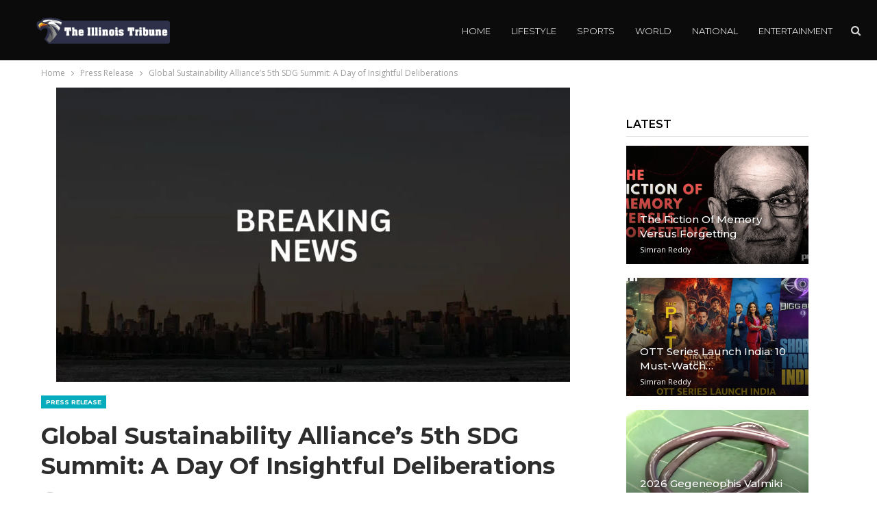

--- FILE ---
content_type: text/html; charset=UTF-8
request_url: https://theillinoistribune.com/press-release/global-sustainability-alliances-5th-sdg-summit-a-day-of-insightful-deliberations.html
body_size: 18090
content:
	<!DOCTYPE html>
		<!--[if IE 8]>
	<html class="ie ie8" lang="en-US"> <![endif]-->
	<!--[if IE 9]>
	<html class="ie ie9" lang="en-US"> <![endif]-->
	<!--[if gt IE 9]><!-->
<html lang="en-US"> <!--<![endif]-->
	<head>
				<meta charset="UTF-8">
		<meta http-equiv="X-UA-Compatible" content="IE=edge">
		<meta name="viewport" content="width=device-width, initial-scale=1.0">
		<link rel="pingback" href="https://theillinoistribune.com/xmlrpc.php"/>

		<title>Global Sustainability Alliance’s 5th SDG Summit: A Day of Insightful Deliberations &#8211; The Illinois Tribune</title>
<meta name='robots' content='max-image-preview:large' />

<!-- Better Open Graph, Schema.org & Twitter Integration -->
<meta property="og:locale" content="en_us"/>
<meta property="og:site_name" content="The Illinois Tribune"/>
<meta property="og:url" content="https://theillinoistribune.com/press-release/global-sustainability-alliances-5th-sdg-summit-a-day-of-insightful-deliberations.html"/>
<meta property="og:title" content="Global Sustainability Alliance’s 5th SDG Summit: A Day of Insightful Deliberations"/>
<meta property="og:image" content="https://theillinoistribune.com/wp-content/uploads/2023/01/News-4-1024x576.jpg"/>
<meta property="article:section" content="Press Release"/>
<meta property="og:description" content="New Delhi (India), October 2: The Global Sustainability Alliance (GSA) commenced its 5th edition SDG summit at the ITC Maurya, New Delhi on 27th September 2023. This engaging event brought together an impressive gamut of Indian and global leaders, go"/>
<meta property="og:type" content="article"/>
<meta name="twitter:card" content="summary"/>
<meta name="twitter:url" content="https://theillinoistribune.com/press-release/global-sustainability-alliances-5th-sdg-summit-a-day-of-insightful-deliberations.html"/>
<meta name="twitter:title" content="Global Sustainability Alliance’s 5th SDG Summit: A Day of Insightful Deliberations"/>
<meta name="twitter:description" content="New Delhi (India), October 2: The Global Sustainability Alliance (GSA) commenced its 5th edition SDG summit at the ITC Maurya, New Delhi on 27th September 2023. This engaging event brought together an impressive gamut of Indian and global leaders, go"/>
<meta name="twitter:image" content="https://theillinoistribune.com/wp-content/uploads/2023/01/News-4-1024x576.jpg"/>
<!-- / Better Open Graph, Schema.org & Twitter Integration. -->
<link rel='dns-prefetch' href='//fonts.googleapis.com' />
<link rel="alternate" type="application/rss+xml" title="The Illinois Tribune &raquo; Feed" href="https://theillinoistribune.com/feed" />
<link rel="alternate" type="application/rss+xml" title="The Illinois Tribune &raquo; Comments Feed" href="https://theillinoistribune.com/comments/feed" />
<link rel="alternate" title="oEmbed (JSON)" type="application/json+oembed" href="https://theillinoistribune.com/wp-json/oembed/1.0/embed?url=https%3A%2F%2Ftheillinoistribune.com%2Fpress-release%2Fglobal-sustainability-alliances-5th-sdg-summit-a-day-of-insightful-deliberations.html" />
<link rel="alternate" title="oEmbed (XML)" type="text/xml+oembed" href="https://theillinoistribune.com/wp-json/oembed/1.0/embed?url=https%3A%2F%2Ftheillinoistribune.com%2Fpress-release%2Fglobal-sustainability-alliances-5th-sdg-summit-a-day-of-insightful-deliberations.html&#038;format=xml" />
<style id='wp-img-auto-sizes-contain-inline-css' type='text/css'>
img:is([sizes=auto i],[sizes^="auto," i]){contain-intrinsic-size:3000px 1500px}
/*# sourceURL=wp-img-auto-sizes-contain-inline-css */
</style>

<style id='wp-emoji-styles-inline-css' type='text/css'>

	img.wp-smiley, img.emoji {
		display: inline !important;
		border: none !important;
		box-shadow: none !important;
		height: 1em !important;
		width: 1em !important;
		margin: 0 0.07em !important;
		vertical-align: -0.1em !important;
		background: none !important;
		padding: 0 !important;
	}
/*# sourceURL=wp-emoji-styles-inline-css */
</style>
<link rel='stylesheet' id='wp-block-library-css' href='https://theillinoistribune.com/wp-includes/css/dist/block-library/style.min.css?ver=4d85036ed3cb6646ad7d7ea5e05f086e' type='text/css' media='all' />
<style id='global-styles-inline-css' type='text/css'>
:root{--wp--preset--aspect-ratio--square: 1;--wp--preset--aspect-ratio--4-3: 4/3;--wp--preset--aspect-ratio--3-4: 3/4;--wp--preset--aspect-ratio--3-2: 3/2;--wp--preset--aspect-ratio--2-3: 2/3;--wp--preset--aspect-ratio--16-9: 16/9;--wp--preset--aspect-ratio--9-16: 9/16;--wp--preset--color--black: #000000;--wp--preset--color--cyan-bluish-gray: #abb8c3;--wp--preset--color--white: #ffffff;--wp--preset--color--pale-pink: #f78da7;--wp--preset--color--vivid-red: #cf2e2e;--wp--preset--color--luminous-vivid-orange: #ff6900;--wp--preset--color--luminous-vivid-amber: #fcb900;--wp--preset--color--light-green-cyan: #7bdcb5;--wp--preset--color--vivid-green-cyan: #00d084;--wp--preset--color--pale-cyan-blue: #8ed1fc;--wp--preset--color--vivid-cyan-blue: #0693e3;--wp--preset--color--vivid-purple: #9b51e0;--wp--preset--gradient--vivid-cyan-blue-to-vivid-purple: linear-gradient(135deg,rgb(6,147,227) 0%,rgb(155,81,224) 100%);--wp--preset--gradient--light-green-cyan-to-vivid-green-cyan: linear-gradient(135deg,rgb(122,220,180) 0%,rgb(0,208,130) 100%);--wp--preset--gradient--luminous-vivid-amber-to-luminous-vivid-orange: linear-gradient(135deg,rgb(252,185,0) 0%,rgb(255,105,0) 100%);--wp--preset--gradient--luminous-vivid-orange-to-vivid-red: linear-gradient(135deg,rgb(255,105,0) 0%,rgb(207,46,46) 100%);--wp--preset--gradient--very-light-gray-to-cyan-bluish-gray: linear-gradient(135deg,rgb(238,238,238) 0%,rgb(169,184,195) 100%);--wp--preset--gradient--cool-to-warm-spectrum: linear-gradient(135deg,rgb(74,234,220) 0%,rgb(151,120,209) 20%,rgb(207,42,186) 40%,rgb(238,44,130) 60%,rgb(251,105,98) 80%,rgb(254,248,76) 100%);--wp--preset--gradient--blush-light-purple: linear-gradient(135deg,rgb(255,206,236) 0%,rgb(152,150,240) 100%);--wp--preset--gradient--blush-bordeaux: linear-gradient(135deg,rgb(254,205,165) 0%,rgb(254,45,45) 50%,rgb(107,0,62) 100%);--wp--preset--gradient--luminous-dusk: linear-gradient(135deg,rgb(255,203,112) 0%,rgb(199,81,192) 50%,rgb(65,88,208) 100%);--wp--preset--gradient--pale-ocean: linear-gradient(135deg,rgb(255,245,203) 0%,rgb(182,227,212) 50%,rgb(51,167,181) 100%);--wp--preset--gradient--electric-grass: linear-gradient(135deg,rgb(202,248,128) 0%,rgb(113,206,126) 100%);--wp--preset--gradient--midnight: linear-gradient(135deg,rgb(2,3,129) 0%,rgb(40,116,252) 100%);--wp--preset--font-size--small: 13px;--wp--preset--font-size--medium: 20px;--wp--preset--font-size--large: 36px;--wp--preset--font-size--x-large: 42px;--wp--preset--spacing--20: 0.44rem;--wp--preset--spacing--30: 0.67rem;--wp--preset--spacing--40: 1rem;--wp--preset--spacing--50: 1.5rem;--wp--preset--spacing--60: 2.25rem;--wp--preset--spacing--70: 3.38rem;--wp--preset--spacing--80: 5.06rem;--wp--preset--shadow--natural: 6px 6px 9px rgba(0, 0, 0, 0.2);--wp--preset--shadow--deep: 12px 12px 50px rgba(0, 0, 0, 0.4);--wp--preset--shadow--sharp: 6px 6px 0px rgba(0, 0, 0, 0.2);--wp--preset--shadow--outlined: 6px 6px 0px -3px rgb(255, 255, 255), 6px 6px rgb(0, 0, 0);--wp--preset--shadow--crisp: 6px 6px 0px rgb(0, 0, 0);}:where(.is-layout-flex){gap: 0.5em;}:where(.is-layout-grid){gap: 0.5em;}body .is-layout-flex{display: flex;}.is-layout-flex{flex-wrap: wrap;align-items: center;}.is-layout-flex > :is(*, div){margin: 0;}body .is-layout-grid{display: grid;}.is-layout-grid > :is(*, div){margin: 0;}:where(.wp-block-columns.is-layout-flex){gap: 2em;}:where(.wp-block-columns.is-layout-grid){gap: 2em;}:where(.wp-block-post-template.is-layout-flex){gap: 1.25em;}:where(.wp-block-post-template.is-layout-grid){gap: 1.25em;}.has-black-color{color: var(--wp--preset--color--black) !important;}.has-cyan-bluish-gray-color{color: var(--wp--preset--color--cyan-bluish-gray) !important;}.has-white-color{color: var(--wp--preset--color--white) !important;}.has-pale-pink-color{color: var(--wp--preset--color--pale-pink) !important;}.has-vivid-red-color{color: var(--wp--preset--color--vivid-red) !important;}.has-luminous-vivid-orange-color{color: var(--wp--preset--color--luminous-vivid-orange) !important;}.has-luminous-vivid-amber-color{color: var(--wp--preset--color--luminous-vivid-amber) !important;}.has-light-green-cyan-color{color: var(--wp--preset--color--light-green-cyan) !important;}.has-vivid-green-cyan-color{color: var(--wp--preset--color--vivid-green-cyan) !important;}.has-pale-cyan-blue-color{color: var(--wp--preset--color--pale-cyan-blue) !important;}.has-vivid-cyan-blue-color{color: var(--wp--preset--color--vivid-cyan-blue) !important;}.has-vivid-purple-color{color: var(--wp--preset--color--vivid-purple) !important;}.has-black-background-color{background-color: var(--wp--preset--color--black) !important;}.has-cyan-bluish-gray-background-color{background-color: var(--wp--preset--color--cyan-bluish-gray) !important;}.has-white-background-color{background-color: var(--wp--preset--color--white) !important;}.has-pale-pink-background-color{background-color: var(--wp--preset--color--pale-pink) !important;}.has-vivid-red-background-color{background-color: var(--wp--preset--color--vivid-red) !important;}.has-luminous-vivid-orange-background-color{background-color: var(--wp--preset--color--luminous-vivid-orange) !important;}.has-luminous-vivid-amber-background-color{background-color: var(--wp--preset--color--luminous-vivid-amber) !important;}.has-light-green-cyan-background-color{background-color: var(--wp--preset--color--light-green-cyan) !important;}.has-vivid-green-cyan-background-color{background-color: var(--wp--preset--color--vivid-green-cyan) !important;}.has-pale-cyan-blue-background-color{background-color: var(--wp--preset--color--pale-cyan-blue) !important;}.has-vivid-cyan-blue-background-color{background-color: var(--wp--preset--color--vivid-cyan-blue) !important;}.has-vivid-purple-background-color{background-color: var(--wp--preset--color--vivid-purple) !important;}.has-black-border-color{border-color: var(--wp--preset--color--black) !important;}.has-cyan-bluish-gray-border-color{border-color: var(--wp--preset--color--cyan-bluish-gray) !important;}.has-white-border-color{border-color: var(--wp--preset--color--white) !important;}.has-pale-pink-border-color{border-color: var(--wp--preset--color--pale-pink) !important;}.has-vivid-red-border-color{border-color: var(--wp--preset--color--vivid-red) !important;}.has-luminous-vivid-orange-border-color{border-color: var(--wp--preset--color--luminous-vivid-orange) !important;}.has-luminous-vivid-amber-border-color{border-color: var(--wp--preset--color--luminous-vivid-amber) !important;}.has-light-green-cyan-border-color{border-color: var(--wp--preset--color--light-green-cyan) !important;}.has-vivid-green-cyan-border-color{border-color: var(--wp--preset--color--vivid-green-cyan) !important;}.has-pale-cyan-blue-border-color{border-color: var(--wp--preset--color--pale-cyan-blue) !important;}.has-vivid-cyan-blue-border-color{border-color: var(--wp--preset--color--vivid-cyan-blue) !important;}.has-vivid-purple-border-color{border-color: var(--wp--preset--color--vivid-purple) !important;}.has-vivid-cyan-blue-to-vivid-purple-gradient-background{background: var(--wp--preset--gradient--vivid-cyan-blue-to-vivid-purple) !important;}.has-light-green-cyan-to-vivid-green-cyan-gradient-background{background: var(--wp--preset--gradient--light-green-cyan-to-vivid-green-cyan) !important;}.has-luminous-vivid-amber-to-luminous-vivid-orange-gradient-background{background: var(--wp--preset--gradient--luminous-vivid-amber-to-luminous-vivid-orange) !important;}.has-luminous-vivid-orange-to-vivid-red-gradient-background{background: var(--wp--preset--gradient--luminous-vivid-orange-to-vivid-red) !important;}.has-very-light-gray-to-cyan-bluish-gray-gradient-background{background: var(--wp--preset--gradient--very-light-gray-to-cyan-bluish-gray) !important;}.has-cool-to-warm-spectrum-gradient-background{background: var(--wp--preset--gradient--cool-to-warm-spectrum) !important;}.has-blush-light-purple-gradient-background{background: var(--wp--preset--gradient--blush-light-purple) !important;}.has-blush-bordeaux-gradient-background{background: var(--wp--preset--gradient--blush-bordeaux) !important;}.has-luminous-dusk-gradient-background{background: var(--wp--preset--gradient--luminous-dusk) !important;}.has-pale-ocean-gradient-background{background: var(--wp--preset--gradient--pale-ocean) !important;}.has-electric-grass-gradient-background{background: var(--wp--preset--gradient--electric-grass) !important;}.has-midnight-gradient-background{background: var(--wp--preset--gradient--midnight) !important;}.has-small-font-size{font-size: var(--wp--preset--font-size--small) !important;}.has-medium-font-size{font-size: var(--wp--preset--font-size--medium) !important;}.has-large-font-size{font-size: var(--wp--preset--font-size--large) !important;}.has-x-large-font-size{font-size: var(--wp--preset--font-size--x-large) !important;}
/*# sourceURL=global-styles-inline-css */
</style>

<style id='classic-theme-styles-inline-css' type='text/css'>
/*! This file is auto-generated */
.wp-block-button__link{color:#fff;background-color:#32373c;border-radius:9999px;box-shadow:none;text-decoration:none;padding:calc(.667em + 2px) calc(1.333em + 2px);font-size:1.125em}.wp-block-file__button{background:#32373c;color:#fff;text-decoration:none}
/*# sourceURL=/wp-includes/css/classic-themes.min.css */
</style>
<link rel='stylesheet' id='better-framework-main-fonts-css' href='https://fonts.googleapis.com/css?family=Open+Sans:400%7CMontserrat:700,400,600,500%7CRoboto:400,500,400italic&#038;display=swap' type='text/css' media='all' />
<script type="text/javascript" src="https://theillinoistribune.com/wp-includes/js/jquery/jquery.min.js?ver=3.7.1" id="jquery-core-js"></script>
<script type="text/javascript" src="https://theillinoistribune.com/wp-includes/js/jquery/jquery-migrate.min.js?ver=3.4.1" id="jquery-migrate-js"></script>
<link rel="https://api.w.org/" href="https://theillinoistribune.com/wp-json/" /><link rel="alternate" title="JSON" type="application/json" href="https://theillinoistribune.com/wp-json/wp/v2/posts/3358" /><link rel="EditURI" type="application/rsd+xml" title="RSD" href="https://theillinoistribune.com/xmlrpc.php?rsd" />
<link rel="canonical" href="https://theillinoistribune.com/press-release/global-sustainability-alliances-5th-sdg-summit-a-day-of-insightful-deliberations.html" />
<link rel='shortlink' href='https://theillinoistribune.com/?p=3358' />
<!-- Google tag (gtag.js) -->
<script async src="https://www.googletagmanager.com/gtag/js?id=G-N6F3QGCNH3"></script>
<script>
  window.dataLayer = window.dataLayer || [];
  function gtag(){dataLayer.push(arguments);}
  gtag('js', new Date());

  gtag('config', 'G-N6F3QGCNH3');
</script><meta name="generator" content="Powered by WPBakery Page Builder - drag and drop page builder for WordPress."/>
<script type="application/ld+json">{
    "@context": "http://schema.org/",
    "@type": "Organization",
    "@id": "#organization",
    "logo": {
        "@type": "ImageObject",
        "url": "https://theillinoistribune.com/wp-content/uploads/2023/12/theillinoistribune@2x.png"
    },
    "url": "https://theillinoistribune.com/",
    "name": "The Illinois Tribune",
    "description": ""
}</script>
<script type="application/ld+json">{
    "@context": "http://schema.org/",
    "@type": "WebSite",
    "name": "The Illinois Tribune",
    "alternateName": "",
    "url": "https://theillinoistribune.com/"
}</script>
<script type="application/ld+json">{
    "@context": "http://schema.org/",
    "@type": "NewsArticle",
    "headline": "Global Sustainability Alliance\u2019s 5th SDG Summit: A Day of Insightful Deliberations",
    "description": "New Delhi (India), October 2:\u00a0The Global Sustainability Alliance (GSA) commenced its 5th edition SDG summit at the ITC Maurya, New Delhi on 27th September 2023. This engaging event brought together an impressive gamut of Indian and global leaders, go",
    "datePublished": "2023-10-02",
    "dateModified": "2023-10-02",
    "author": {
        "@type": "Person",
        "@id": "#person-",
        "name": ""
    },
    "image": "https://theillinoistribune.com/wp-content/uploads/2023/01/News-4-750x430.jpg",
    "interactionStatistic": [
        {
            "@type": "InteractionCounter",
            "interactionType": "http://schema.org/CommentAction",
            "userInteractionCount": "0"
        }
    ],
    "publisher": {
        "@id": "#organization"
    },
    "mainEntityOfPage": "https://theillinoistribune.com/press-release/global-sustainability-alliances-5th-sdg-summit-a-day-of-insightful-deliberations.html"
}</script>
<link rel='stylesheet' id='bf-minifed-css-1' href='https://theillinoistribune.com/wp-content/bs-booster-cache/1f3cbdfa1ee104d038bc140cb81732b0.css' type='text/css' media='all' />
<link rel='stylesheet' id='7.11.0-1768645675' href='https://theillinoistribune.com/wp-content/bs-booster-cache/49e2e11468290d647bf8a3ec280031f6.css' type='text/css' media='all' />
		<style type="text/css" id="wp-custom-css">
			/*.single-featured{display:none !important;} */		</style>
		<noscript><style> .wpb_animate_when_almost_visible { opacity: 1; }</style></noscript>	</head>

<body class="wp-singular post-template-default single single-post postid-3358 single-format-standard wp-theme-publisher-7110publisher bs-theme bs-publisher bs-publisher-future-mag active-light-box ltr close-rh page-layout-2-col page-layout-2-col-right full-width active-sticky-sidebar main-menu-sticky-smart main-menu-out-stretched active-ajax-search single-prim-cat-1 single-cat-1  wpb-js-composer js-comp-ver-6.7.0 vc_responsive bs-ll-a" dir="ltr">
	<header id="header" class="site-header header-style-6 full-width stretched" itemscope="itemscope" itemtype="https://schema.org/WPHeader">
				<div class="content-wrap">
			<div class="container">
				<div class="header-inner clearfix">
					<div id="site-branding" class="site-branding">
	<p  id="site-title" class="logo h1 img-logo">
	<a href="https://theillinoistribune.com/" itemprop="url" rel="home">
					<img id="site-logo" src="https://theillinoistribune.com/wp-content/uploads/2023/12/theillinoistribune@2x.png"
			     alt="The Illinois Tribune"  />

			<span class="site-title">The Illinois Tribune - </span>
				</a>
</p>
</div><!-- .site-branding -->
<nav id="menu-main" class="menu main-menu-container  show-search-item menu-actions-btn-width-1" role="navigation" itemscope="itemscope" itemtype="https://schema.org/SiteNavigationElement">
			<div class="menu-action-buttons width-1">
							<div class="search-container close">
					<span class="search-handler"><i class="fa fa-search"></i></span>

					<div class="search-box clearfix">
						<form role="search" method="get" class="search-form clearfix" action="https://theillinoistribune.com">
	<input type="search" class="search-field"
	       placeholder="Search..."
	       value="" name="s"
	       title="Search for:"
	       autocomplete="off">
	<input type="submit" class="search-submit" value="Search">
</form><!-- .search-form -->
					</div>
				</div>
						</div>
			<ul id="main-navigation" class="main-menu menu bsm-pure clearfix">
		<li id="menu-item-91" class="menu-item menu-item-type-post_type menu-item-object-page menu-item-home better-anim-fade menu-item-91"><a href="https://theillinoistribune.com/">Home</a></li>
<li id="menu-item-92" class="menu-item menu-item-type-taxonomy menu-item-object-category menu-term-9 better-anim-fade menu-item-92"><a href="https://theillinoistribune.com/category/lifestyle">Lifestyle</a></li>
<li id="menu-item-93" class="menu-item menu-item-type-taxonomy menu-item-object-category menu-term-4 better-anim-fade menu-item-93"><a href="https://theillinoistribune.com/category/sports">Sports</a></li>
<li id="menu-item-94" class="menu-item menu-item-type-taxonomy menu-item-object-category menu-term-11 better-anim-fade menu-item-94"><a href="https://theillinoistribune.com/category/world">World</a></li>
<li id="menu-item-95" class="menu-item menu-item-type-taxonomy menu-item-object-category menu-term-10 better-anim-fade menu-item-95"><a href="https://theillinoistribune.com/category/national">National</a></li>
<li id="menu-item-96" class="menu-item menu-item-type-taxonomy menu-item-object-category menu-term-5 better-anim-fade menu-item-96"><a href="https://theillinoistribune.com/category/entertainment">Entertainment</a></li>
	</ul><!-- #main-navigation -->
</nav><!-- .main-menu-container -->
				</div>
			</div>
		</div>
	</header><!-- .site-header -->
	<div class="rh-header clearfix light deferred-block-exclude">
		<div class="rh-container clearfix">

			<div class="menu-container close">
				<span class="menu-handler"><span class="lines"></span></span>
			</div><!-- .menu-container -->

			<div class="logo-container rh-img-logo">
				<a href="https://theillinoistribune.com/" itemprop="url" rel="home">
											<img src="https://theillinoistribune.com/wp-content/uploads/2023/12/theillinoistribune@2x.png"
						     alt="The Illinois Tribune"  />				</a>
			</div><!-- .logo-container -->
		</div><!-- .rh-container -->
	</div><!-- .rh-header -->
		<div class="main-wrap content-main-wrap">
		<nav role="navigation" aria-label="Breadcrumbs" class="bf-breadcrumb clearfix bc-top-style"><div class="container bf-breadcrumb-container"><ul class="bf-breadcrumb-items" itemscope itemtype="http://schema.org/BreadcrumbList"><meta name="numberOfItems" content="3" /><meta name="itemListOrder" content="Ascending" /><li itemprop="itemListElement" itemscope itemtype="http://schema.org/ListItem" class="bf-breadcrumb-item bf-breadcrumb-begin"><a itemprop="item" href="https://theillinoistribune.com" rel="home"><span itemprop="name">Home</span></a><meta itemprop="position" content="1" /></li><li itemprop="itemListElement" itemscope itemtype="http://schema.org/ListItem" class="bf-breadcrumb-item"><a itemprop="item" href="https://theillinoistribune.com/category/press-release" ><span itemprop="name">Press Release</span></a><meta itemprop="position" content="2" /></li><li itemprop="itemListElement" itemscope itemtype="http://schema.org/ListItem" class="bf-breadcrumb-item bf-breadcrumb-end"><span itemprop="name">Global Sustainability Alliance’s 5th SDG Summit: A Day of Insightful Deliberations</span><meta itemprop="item" content="https://theillinoistribune.com/press-release/global-sustainability-alliances-5th-sdg-summit-a-day-of-insightful-deliberations.html"/><meta itemprop="position" content="3" /></li></ul></div></nav><div class="content-wrap">
		<main id="content" class="content-container">

		<div class="container layout-2-col layout-2-col-1 layout-right-sidebar layout-bc-before post-template-10">

			<div class="row main-section">
										<div class="col-sm-8 content-column">
							<div class="single-container">
																<article id="post-3358" class="post-3358 post type-post status-publish format-standard  category-press-release single-post-content">
									<div class="single-featured"><a class="post-thumbnail open-lightbox"><img  width="750" height="430" alt="" data-src="https://theillinoistribune.com/wp-content/uploads/2023/01/News-4-750x430.jpg">											</a>
											</div>
																		<div class="post-header-inner">
										<div class="post-header-title">
											<div class="term-badges floated"><span class="term-badge term-1"><a href="https://theillinoistribune.com/category/press-release">Press Release</a></span></div>											<h1 class="single-post-title">
												<span class="post-title" itemprop="headline">Global Sustainability Alliance’s 5th SDG Summit: A Day of Insightful Deliberations</span>
											</h1>
											<div class="post-meta single-post-meta">
			<a href="https://theillinoistribune.com/author"
		   title="Browse Author Articles"
		   class="post-author-a post-author-avatar">
			<img alt=''  data-src='https://secure.gravatar.com/avatar/?s=26&d=mm&r=g' class='avatar avatar-26 photo avatar-default' height='26' width='26' /><span class="post-author-name">By <b></b></span>		</a>
					<span class="time"><time class="post-published updated"
			                         datetime="2023-10-02T11:05:42+05:30">On <b>Oct 2, 2023</b></time></span>
			</div>
										</div>
									</div>
											<div class="post-share single-post-share top-share clearfix style-1">
			<div class="post-share-btn-group">
							</div>
						<div class="share-handler-wrap ">
				<span class="share-handler post-share-btn rank-default">
					<i class="bf-icon  fa fa-share-alt"></i>						<b class="text">Share</b>
										</span>
				<span class="social-item facebook"><a href="https://www.facebook.com/sharer.php?u=https%3A%2F%2Ftheillinoistribune.com%2Fpress-release%2Fglobal-sustainability-alliances-5th-sdg-summit-a-day-of-insightful-deliberations.html" target="_blank" rel="nofollow noreferrer" class="bs-button-el" onclick="window.open(this.href, 'share-facebook','left=50,top=50,width=600,height=320,toolbar=0'); return false;"><span class="icon"><i class="bf-icon fa fa-facebook"></i></span></a></span><span class="social-item twitter"><a href="https://twitter.com/share?text=Global Sustainability Alliance’s 5th SDG Summit: A Day of Insightful Deliberations&url=https%3A%2F%2Ftheillinoistribune.com%2Fpress-release%2Fglobal-sustainability-alliances-5th-sdg-summit-a-day-of-insightful-deliberations.html" target="_blank" rel="nofollow noreferrer" class="bs-button-el" onclick="window.open(this.href, 'share-twitter','left=50,top=50,width=600,height=320,toolbar=0'); return false;"><span class="icon"><i class="bf-icon fa fa-twitter"></i></span></a></span><span class="social-item google_plus"><a href="https://plus.google.com/share?url=https%3A%2F%2Ftheillinoistribune.com%2Fpress-release%2Fglobal-sustainability-alliances-5th-sdg-summit-a-day-of-insightful-deliberations.html" target="_blank" rel="nofollow noreferrer" class="bs-button-el" onclick="window.open(this.href, 'share-google_plus','left=50,top=50,width=600,height=320,toolbar=0'); return false;"><span class="icon"><i class="bf-icon fa fa-google"></i></span></a></span><span class="social-item reddit"><a href="https://reddit.com/submit?url=https%3A%2F%2Ftheillinoistribune.com%2Fpress-release%2Fglobal-sustainability-alliances-5th-sdg-summit-a-day-of-insightful-deliberations.html&title=Global Sustainability Alliance’s 5th SDG Summit: A Day of Insightful Deliberations" target="_blank" rel="nofollow noreferrer" class="bs-button-el" onclick="window.open(this.href, 'share-reddit','left=50,top=50,width=600,height=320,toolbar=0'); return false;"><span class="icon"><i class="bf-icon fa fa-reddit-alien"></i></span></a></span><span class="social-item whatsapp"><a href="whatsapp://send?text=Global Sustainability Alliance’s 5th SDG Summit: A Day of Insightful Deliberations %0A%0A https%3A%2F%2Ftheillinoistribune.com%2Fpress-release%2Fglobal-sustainability-alliances-5th-sdg-summit-a-day-of-insightful-deliberations.html" target="_blank" rel="nofollow noreferrer" class="bs-button-el" onclick="window.open(this.href, 'share-whatsapp','left=50,top=50,width=600,height=320,toolbar=0'); return false;"><span class="icon"><i class="bf-icon fa fa-whatsapp"></i></span></a></span><span class="social-item pinterest"><a href="https://pinterest.com/pin/create/button/?url=https%3A%2F%2Ftheillinoistribune.com%2Fpress-release%2Fglobal-sustainability-alliances-5th-sdg-summit-a-day-of-insightful-deliberations.html&media=&description=Global Sustainability Alliance’s 5th SDG Summit: A Day of Insightful Deliberations" target="_blank" rel="nofollow noreferrer" class="bs-button-el" onclick="window.open(this.href, 'share-pinterest','left=50,top=50,width=600,height=320,toolbar=0'); return false;"><span class="icon"><i class="bf-icon fa fa-pinterest"></i></span></a></span><span class="social-item email"><a href="mailto:?subject=Global Sustainability Alliance’s 5th SDG Summit: A Day of Insightful Deliberations&body=https%3A%2F%2Ftheillinoistribune.com%2Fpress-release%2Fglobal-sustainability-alliances-5th-sdg-summit-a-day-of-insightful-deliberations.html" target="_blank" rel="nofollow noreferrer" class="bs-button-el" onclick="window.open(this.href, 'share-email','left=50,top=50,width=600,height=320,toolbar=0'); return false;"><span class="icon"><i class="bf-icon fa fa-envelope-open"></i></span></a></span></div>		</div>
											<div class="entry-content clearfix single-post-content">
										<div>
<p><strong>New Delhi (India), October 2</strong>: The Global Sustainability Alliance (GSA) commenced its 5th edition SDG summit at the ITC Maurya, New Delhi on 27th September 2023. This engaging event brought together an impressive gamut of Indian and global leaders, government officials, industry magnates, and sustainability experts devoted to advancing sustainable development and environmental stewardship.</p>
<p>Themed around “Strengthening Economies – Collaboration! Financing! Resilience!”, the first day of the summit served as a dynamic platform showcasing a range of initiatives designed to address climate change challenges and promote sustainable development. The agenda included enlightening roundtable discussions and thought-provoking leadership dialogues, fostering knowledge sharing, collaboration, and the incubation of innovative solutions.</p>
<p>“Bhutan is indeed a case study for the kind of environmental justice delivered to address climate change and promote sustainability in every possible way for a carbon-neutral future.” – Lyonpo Namgay Tshering, Minister of Finance, Bhutan</p>
<p> “The eyes of the world were at the G20 summit in New Delhi. The message from the world leaders is clear, and it says we must come together for a green, prosperous, and peaceful world. SDG is just not a list of goals; it is the hope of the world for a better tomorrow. As India speeds forward in its development, it will do much of heavy lifting in terms of fulfilling SDG.” -Shombi Sharp, UN Resident Coordinator in India</p>
<p>The day’s discussions delved into macro and micro issues related to sustainability, with a particular focus on Environmental, Social, and Governance (ESG) goals and the United Nations’ Sustainable Development Goals (SDGs).</p>
<p>A highlight of the summit was the pledge session, where leading businesses and conglomerates publicly committed to contributing to a more sustainable planet and working diligently toward achieving Net Zero Emissions. This emphasized the private sector’s pivotal role in addressing environmental challenges and driving sustainable solutions.</p>
<p>Furthermore, the summit provided a platform for state workshops dedicated to specific SDGs and the launch of the report “Flattening the Curve – A Report: Not Just About Reconditioning, But Unleashing Innovation at Scale for Circularity.” This insightful report, a result of collaboration between the India Leadership Council (ILC) and ET Edge Insights, highlighted the key achievements and benchmarks in sustainability.</p>
<p>Distinguished ministerial speakers, such as Gajendra Singh Shekhawat, Minister of Jal Shakti; Lyonpo Namgay Tshering, Minister of Finance, Bhutan; among others, graced the summit with their insights.</p>
<p>A distinguished panel comprising Nadir Godrej, Chairman and Managing Director of Godrej Industries; Deepali Khanna, Vice President, Asia Regional Office at The Rockefeller Foundation, Thailand; Dr Tayeb A Kamali, Chairman of the Board of Trustees at Abu Dhabi School of Management; and Kartikeya G.S, Partner at JSA, engaged in a profound discussion on the topic of “Sustainable Leadership and Corporate Business Strategies.”</p>
<p>Another distinguished group consisting of Geetanjali Kirloskar, Chairperson &amp; Managing Director of Kirloskar Systems Limited; Mohit Bhargava, CEO, NTPC Green Energy Ltd, NTPC; and Nishant Arya, Vice Chairman of JBM Group &amp; Chairman of Linde Wiemann Gmbh, delved into discussions focused on “Green Action and Collective Impact.”</p>
<p>The success of this first day underlines the importance of collective action and collaborative efforts in advancing sustainability goals. The summit continues tomorrow, September 28, offering further insights and impactful discussions.</p>
<p>For more information about the Global Sustainability Alliance and its initiatives, please visit GSA’s Official Website <a href="https://et-gsa.in/sdg/">https://et-gsa.in/sdg/</a>  </p>
<p>If you have any objection to this press release content, kindly contact pr.error.rectification@gmail.com to notify us. We will respond and rectify the situation in the next 24 hours.</p>
</div>
									</div>
											<div class="post-share single-post-share bottom-share clearfix style-1">
			<div class="post-share-btn-group">
							</div>
						<div class="share-handler-wrap ">
				<span class="share-handler post-share-btn rank-default">
					<i class="bf-icon  fa fa-share-alt"></i>						<b class="text">Share</b>
										</span>
				<span class="social-item facebook has-title"><a href="https://www.facebook.com/sharer.php?u=https%3A%2F%2Ftheillinoistribune.com%2Fpress-release%2Fglobal-sustainability-alliances-5th-sdg-summit-a-day-of-insightful-deliberations.html" target="_blank" rel="nofollow noreferrer" class="bs-button-el" onclick="window.open(this.href, 'share-facebook','left=50,top=50,width=600,height=320,toolbar=0'); return false;"><span class="icon"><i class="bf-icon fa fa-facebook"></i></span><span class="item-title">Facebook</span></a></span><span class="social-item twitter has-title"><a href="https://twitter.com/share?text=Global Sustainability Alliance’s 5th SDG Summit: A Day of Insightful Deliberations&url=https%3A%2F%2Ftheillinoistribune.com%2Fpress-release%2Fglobal-sustainability-alliances-5th-sdg-summit-a-day-of-insightful-deliberations.html" target="_blank" rel="nofollow noreferrer" class="bs-button-el" onclick="window.open(this.href, 'share-twitter','left=50,top=50,width=600,height=320,toolbar=0'); return false;"><span class="icon"><i class="bf-icon fa fa-twitter"></i></span><span class="item-title">Twitter</span></a></span><span class="social-item google_plus has-title"><a href="https://plus.google.com/share?url=https%3A%2F%2Ftheillinoistribune.com%2Fpress-release%2Fglobal-sustainability-alliances-5th-sdg-summit-a-day-of-insightful-deliberations.html" target="_blank" rel="nofollow noreferrer" class="bs-button-el" onclick="window.open(this.href, 'share-google_plus','left=50,top=50,width=600,height=320,toolbar=0'); return false;"><span class="icon"><i class="bf-icon fa fa-google"></i></span><span class="item-title">Google+</span></a></span><span class="social-item reddit has-title"><a href="https://reddit.com/submit?url=https%3A%2F%2Ftheillinoistribune.com%2Fpress-release%2Fglobal-sustainability-alliances-5th-sdg-summit-a-day-of-insightful-deliberations.html&title=Global Sustainability Alliance’s 5th SDG Summit: A Day of Insightful Deliberations" target="_blank" rel="nofollow noreferrer" class="bs-button-el" onclick="window.open(this.href, 'share-reddit','left=50,top=50,width=600,height=320,toolbar=0'); return false;"><span class="icon"><i class="bf-icon fa fa-reddit-alien"></i></span><span class="item-title">ReddIt</span></a></span><span class="social-item whatsapp has-title"><a href="whatsapp://send?text=Global Sustainability Alliance’s 5th SDG Summit: A Day of Insightful Deliberations %0A%0A https%3A%2F%2Ftheillinoistribune.com%2Fpress-release%2Fglobal-sustainability-alliances-5th-sdg-summit-a-day-of-insightful-deliberations.html" target="_blank" rel="nofollow noreferrer" class="bs-button-el" onclick="window.open(this.href, 'share-whatsapp','left=50,top=50,width=600,height=320,toolbar=0'); return false;"><span class="icon"><i class="bf-icon fa fa-whatsapp"></i></span><span class="item-title">WhatsApp</span></a></span><span class="social-item pinterest has-title"><a href="https://pinterest.com/pin/create/button/?url=https%3A%2F%2Ftheillinoistribune.com%2Fpress-release%2Fglobal-sustainability-alliances-5th-sdg-summit-a-day-of-insightful-deliberations.html&media=&description=Global Sustainability Alliance’s 5th SDG Summit: A Day of Insightful Deliberations" target="_blank" rel="nofollow noreferrer" class="bs-button-el" onclick="window.open(this.href, 'share-pinterest','left=50,top=50,width=600,height=320,toolbar=0'); return false;"><span class="icon"><i class="bf-icon fa fa-pinterest"></i></span><span class="item-title">Pinterest</span></a></span><span class="social-item email has-title"><a href="mailto:?subject=Global Sustainability Alliance’s 5th SDG Summit: A Day of Insightful Deliberations&body=https%3A%2F%2Ftheillinoistribune.com%2Fpress-release%2Fglobal-sustainability-alliances-5th-sdg-summit-a-day-of-insightful-deliberations.html" target="_blank" rel="nofollow noreferrer" class="bs-button-el" onclick="window.open(this.href, 'share-email','left=50,top=50,width=600,height=320,toolbar=0'); return false;"><span class="icon"><i class="bf-icon fa fa-envelope-open"></i></span><span class="item-title">Email</span></a></span></div>		</div>
										</article>
								<section class="post-author clearfix">
		<a href="https://theillinoistribune.com/author"
	   title="Browse Author Articles">
		<span class="post-author-avatar" itemprop="image"><img alt=''  data-src='https://secure.gravatar.com/avatar/?s=80&d=mm&r=g' class='avatar avatar-80 photo avatar-default' height='80' width='80' /></span>
	</a>

	<div class="author-title heading-typo">
		<a class="post-author-url" href="https://theillinoistribune.com/author"><span class="post-author-name"></span></a>

		
			</div>

	<div class="author-links">
			</div>

	<div class="post-author-bio" itemprop="description">
			</div>

</section>
	<section class="next-prev-post clearfix">

					<div class="prev-post">
				<p class="pre-title heading-typo"><i
							class="fa fa-arrow-left"></i> Prev Post				</p>
				<p class="title heading-typo"><a href="https://theillinoistribune.com/press-release/indian-memory-sports-council-successfully-hosts-14th-indian-memory-championships-on-1st-oct-2023-in-bengaluru-bbg-bangaru-thalli-memory-awards.html" rel="prev">Indian Memory Sports Council successfully hosts 14th Indian Memory Championships on 1st Oct 2023 in Bengaluru BBG Bangaru Thalli Memory Awards</a></p>
			</div>
		
					<div class="next-post">
				<p class="pre-title heading-typo">Next Post <i
							class="fa fa-arrow-right"></i></p>
				<p class="title heading-typo"><a href="https://theillinoistribune.com/lifestyle/ashish-sainis-the-controversial-man-a-must-read-for-thought-provoking-insights.html" rel="next">Ashish Saini’s ‘The Controversial Man’: A Must-Read for Thought-Provoking Insights</a></p>
			</div>
		
	</section>
							</div>
							<div class="post-related">

	<div class="section-heading sh-t3 sh-s1 multi-tab">

					<a href="#relatedposts_1292922582_1" class="main-link active"
			   data-toggle="tab">
				<span
						class="h-text related-posts-heading">You might also like</span>
			</a>
			<a href="#relatedposts_1292922582_2" class="other-link" data-toggle="tab"
			   data-deferred-event="shown.bs.tab"
			   data-deferred-init="relatedposts_1292922582_2">
				<span
						class="h-text related-posts-heading">More from author</span>
			</a>
		
	</div>

		<div class="tab-content">
		<div class="tab-pane bs-tab-anim bs-tab-animated active"
		     id="relatedposts_1292922582_1">
			
					<div class="bs-pagination-wrapper main-term-none next_prev ">
			<div class="listing listing-thumbnail listing-tb-2 clearfix  scolumns-3 simple-grid include-last-mobile">
	<div  class="post-14497 type-post format-standard has-post-thumbnail   listing-item listing-item-thumbnail listing-item-tb-2 main-term-1">
<div class="item-inner clearfix">
			<div class="featured featured-type-featured-image">
			<div class="term-badges floated"><span class="term-badge term-1"><a href="https://theillinoistribune.com/category/press-release">Press Release</a></span></div>			<a  title="Indian Institute of Creative Skills Partners with All India Game Developers Forum to Boost Gaming and Interactive Media Skill Development in India" data-src="https://theillinoistribune.com/wp-content/uploads/2026/01/PNN-2026-01-16T175642256.jpg" data-bs-srcset="{&quot;baseurl&quot;:&quot;https:\/\/theillinoistribune.com\/wp-content\/uploads\/2026\/01\/&quot;,&quot;sizes&quot;:{&quot;1200&quot;:&quot;PNN-2026-01-16T175642256.jpg&quot;}}"					class="img-holder" href="https://theillinoistribune.com/press-release/indian-institute-of-creative-skills-partners-with-all-india-game-developers-forum-to-boost-gaming-and-interactive-media-skill-development-in-india.html"></a>
					</div>
	<p class="title">	<a class="post-url" href="https://theillinoistribune.com/press-release/indian-institute-of-creative-skills-partners-with-all-india-game-developers-forum-to-boost-gaming-and-interactive-media-skill-development-in-india.html" title="Indian Institute of Creative Skills Partners with All India Game Developers Forum to Boost Gaming and Interactive Media Skill Development in India">
			<span class="post-title">
				Indian Institute of Creative Skills Partners with All India Game Developers Forum to&hellip;			</span>
	</a>
	</p></div>
</div >
<div  class="post-14495 type-post format-standard has-post-thumbnail   listing-item listing-item-thumbnail listing-item-tb-2 main-term-1">
<div class="item-inner clearfix">
			<div class="featured featured-type-featured-image">
			<div class="term-badges floated"><span class="term-badge term-1"><a href="https://theillinoistribune.com/category/press-release">Press Release</a></span></div>			<a  title="Green Energy Seva Records Strong Growth in Solar EPC and Franchise Operations Across India" data-src="https://theillinoistribune.com/wp-content/uploads/2026/01/PNN-2026-01-16T191732057.jpg" data-bs-srcset="{&quot;baseurl&quot;:&quot;https:\/\/theillinoistribune.com\/wp-content\/uploads\/2026\/01\/&quot;,&quot;sizes&quot;:{&quot;1200&quot;:&quot;PNN-2026-01-16T191732057.jpg&quot;}}"					class="img-holder" href="https://theillinoistribune.com/press-release/green-energy-seva-records-strong-growth-in-solar-epc-and-franchise-operations-across-india.html"></a>
					</div>
	<p class="title">	<a class="post-url" href="https://theillinoistribune.com/press-release/green-energy-seva-records-strong-growth-in-solar-epc-and-franchise-operations-across-india.html" title="Green Energy Seva Records Strong Growth in Solar EPC and Franchise Operations Across India">
			<span class="post-title">
				Green Energy Seva Records Strong Growth in Solar EPC and Franchise Operations Across&hellip;			</span>
	</a>
	</p></div>
</div >
<div  class="post-14463 type-post format-standard has-post-thumbnail   listing-item listing-item-thumbnail listing-item-tb-2 main-term-1">
<div class="item-inner clearfix">
			<div class="featured featured-type-featured-image">
			<div class="term-badges floated"><span class="term-badge term-1"><a href="https://theillinoistribune.com/category/press-release">Press Release</a></span></div>			<a  title="Sigma Solve’s EBITDA Jumps 47% YoY to ₹26 Crore, Posts Strong Revenue Growth for 9M FY26" data-src="https://theillinoistribune.com/wp-content/uploads/2026/01/PNN-2026-01-16T160920872.jpg" data-bs-srcset="{&quot;baseurl&quot;:&quot;https:\/\/theillinoistribune.com\/wp-content\/uploads\/2026\/01\/&quot;,&quot;sizes&quot;:{&quot;1200&quot;:&quot;PNN-2026-01-16T160920872.jpg&quot;}}"					class="img-holder" href="https://theillinoistribune.com/press-release/sigma-solves-ebitda-jumps-47-yoy-to-%e2%82%b926-crore-posts-strong-revenue-growth-for-9m-fy26.html"></a>
					</div>
	<p class="title">	<a class="post-url" href="https://theillinoistribune.com/press-release/sigma-solves-ebitda-jumps-47-yoy-to-%e2%82%b926-crore-posts-strong-revenue-growth-for-9m-fy26.html" title="Sigma Solve’s EBITDA Jumps 47% YoY to ₹26 Crore, Posts Strong Revenue Growth for 9M FY26">
			<span class="post-title">
				Sigma Solve’s EBITDA Jumps 47% YoY to ₹26 Crore, Posts Strong Revenue Growth for 9M&hellip;			</span>
	</a>
	</p></div>
</div >
<div  class="post-14461 type-post format-standard has-post-thumbnail   listing-item listing-item-thumbnail listing-item-tb-2 main-term-1">
<div class="item-inner clearfix">
			<div class="featured featured-type-featured-image">
			<div class="term-badges floated"><span class="term-badge term-1"><a href="https://theillinoistribune.com/category/press-release">Press Release</a></span></div>			<a  title="Brick &amp; Bolt, India’s leading tech driven construction company, redefines Education infrastructure construction with AI Led predictability" data-src="https://theillinoistribune.com/wp-content/uploads/2026/01/PNN-1-BB-1.jpg" data-bs-srcset="{&quot;baseurl&quot;:&quot;https:\/\/theillinoistribune.com\/wp-content\/uploads\/2026\/01\/&quot;,&quot;sizes&quot;:{&quot;1200&quot;:&quot;PNN-1-BB-1.jpg&quot;}}"					class="img-holder" href="https://theillinoistribune.com/press-release/brick-bolt-indias-leading-tech-driven-construction-company-redefines-education-infrastructure-construction-with-ai-led-predictability.html"></a>
					</div>
	<p class="title">	<a class="post-url" href="https://theillinoistribune.com/press-release/brick-bolt-indias-leading-tech-driven-construction-company-redefines-education-infrastructure-construction-with-ai-led-predictability.html" title="Brick &amp; Bolt, India’s leading tech driven construction company, redefines Education infrastructure construction with AI Led predictability">
			<span class="post-title">
				Brick &amp; Bolt, India’s leading tech driven construction company, redefines&hellip;			</span>
	</a>
	</p></div>
</div >
	</div>
	
	</div><div class="bs-pagination bs-ajax-pagination next_prev main-term-none clearfix">
			<script>var bs_ajax_paginate_1464101069 = '{"query":{"paginate":"next_prev","count":4,"post_type":"post","posts_per_page":4,"post__not_in":[3358],"ignore_sticky_posts":1,"post_status":["publish","private"],"category__in":[1],"_layout":{"state":"1|1|0","page":"2-col-right"}},"type":"wp_query","view":"Publisher::fetch_related_posts","current_page":1,"ajax_url":"\/wp-admin\/admin-ajax.php","remove_duplicates":"0","paginate":"next_prev","_layout":{"state":"1|1|0","page":"2-col-right"},"_bs_pagin_token":"36d7d15"}';</script>				<a class="btn-bs-pagination prev disabled" rel="prev" data-id="1464101069"
				   title="Previous">
					<i class="fa fa-angle-left"
					   aria-hidden="true"></i> Prev				</a>
				<a  rel="next" class="btn-bs-pagination next"
				   data-id="1464101069" title="Next">
					Next <i
							class="fa fa-angle-right" aria-hidden="true"></i>
				</a>
				</div>
		</div>

		<div class="tab-pane bs-tab-anim bs-tab-animated bs-deferred-container"
		     id="relatedposts_1292922582_2">
					<div class="bs-pagination-wrapper main-term-none next_prev ">
				<div class="bs-deferred-load-wrapper" id="bsd_relatedposts_1292922582_2">
			<script>var bs_deferred_loading_bsd_relatedposts_1292922582_2 = '{"query":{"paginate":"next_prev","count":4,"author":"","post_type":"post","_layout":{"state":"1|1|0","page":"2-col-right"}},"type":"wp_query","view":"Publisher::fetch_other_related_posts","current_page":1,"ajax_url":"\/wp-admin\/admin-ajax.php","remove_duplicates":"0","paginate":"next_prev","_layout":{"state":"1|1|0","page":"2-col-right"},"_bs_pagin_token":"3d155f0"}';</script>
		</div>
		
	</div>		</div>
	</div>
</div>
<section id="comments-template-3358" class="comments-template">
	
	
	<p class="comments-closed">
		Comments are closed.	</p><!-- .comments-closed -->


	</section>
						</div><!-- .content-column -->
												<div class="col-sm-4 sidebar-column sidebar-column-primary">
							<aside id="sidebar-primary-sidebar" class="sidebar" role="complementary" aria-label="Primary Sidebar Sidebar" itemscope="itemscope" itemtype="https://schema.org/WPSideBar">
	<div id="bs-modern-grid-listing-3-2" class=" h-ni w-t primary-sidebar-widget widget widget_bs-modern-grid-listing-3"><div class=" bs-listing bs-listing-modern-grid-listing-3 bs-listing-single-tab">		<p class="section-heading sh-t3 sh-s1 main-term-none">

		
							<span class="h-text main-term-none main-link">
						 LATEST					</span>
			
		
		</p>
			<div class="listing listing-modern-grid listing-modern-grid-3 clearfix  slider-overlay-simple-gr columns-1">
			<div class="post-14514 type-post format-standard has-post-thumbnail  listing-item-1 listing-item listing-mg-item listing-mg-3-item main-term-9 bsw-350">
	<div class="item-content">
		<a  title="The Fiction of Memory Versus Forgetting" data-src="https://theillinoistribune.com/wp-content/uploads/2026/01/PNN-1-rushdie.jpg" data-bs-srcset="{&quot;baseurl&quot;:&quot;https:\/\/theillinoistribune.com\/wp-content\/uploads\/2026\/01\/&quot;,&quot;sizes&quot;:{&quot;1200&quot;:&quot;PNN-1-rushdie.jpg&quot;}}"				class="img-cont" href="https://theillinoistribune.com/lifestyle/the-fiction-of-memory-versus-forgetting.html"></a>
				<div class="content-container">
			<p class="title">			<a href="https://theillinoistribune.com/lifestyle/the-fiction-of-memory-versus-forgetting.html" class="post-title post-url">
				The Fiction of Memory Versus Forgetting			</a>
			</p>		<div class="post-meta">

							<a href="https://theillinoistribune.com/author/admin_theillinoistribune"
				   title="Browse Author Articles"
				   class="post-author-a">
					<i class="post-author author">
						Simran Reddy					</i>
				</a>
					</div>
				</div>
	</div>
	</div >
	<div class="post-14512 type-post format-standard has-post-thumbnail  listing-item-2 listing-item listing-mg-item listing-mg-3-item main-term-5 bsw-350">
	<div class="item-content">
		<a  title="OTT Series Launch India: 10 Must-Watch Premieres in Jan" data-src="https://theillinoistribune.com/wp-content/uploads/2026/01/PNN-2026-01-17T173606617.jpg" data-bs-srcset="{&quot;baseurl&quot;:&quot;https:\/\/theillinoistribune.com\/wp-content\/uploads\/2026\/01\/&quot;,&quot;sizes&quot;:{&quot;1200&quot;:&quot;PNN-2026-01-17T173606617.jpg&quot;}}"				class="img-cont" href="https://theillinoistribune.com/entertainment/ott-series-launch-india-10-must-watch-premieres-in-jan.html"></a>
				<div class="content-container">
			<p class="title">			<a href="https://theillinoistribune.com/entertainment/ott-series-launch-india-10-must-watch-premieres-in-jan.html" class="post-title post-url">
				OTT Series Launch India: 10 Must-Watch&hellip;			</a>
			</p>		<div class="post-meta">

							<a href="https://theillinoistribune.com/author/admin_theillinoistribune"
				   title="Browse Author Articles"
				   class="post-author-a">
					<i class="post-author author">
						Simran Reddy					</i>
				</a>
					</div>
				</div>
	</div>
	</div >
	<div class="post-14510 type-post format-standard has-post-thumbnail  listing-item-3 listing-item listing-mg-item listing-mg-3-item main-term-9 bsw-350">
	<div class="item-content">
		<a  title="2026 Gegeneophis valmiki Discovery: Rare Amphibian Unearthed in India" data-src="https://theillinoistribune.com/wp-content/uploads/2026/01/PNN-2026-01-17T155607524.jpg" data-bs-srcset="{&quot;baseurl&quot;:&quot;https:\/\/theillinoistribune.com\/wp-content\/uploads\/2026\/01\/&quot;,&quot;sizes&quot;:{&quot;1200&quot;:&quot;PNN-2026-01-17T155607524.jpg&quot;}}"				class="img-cont" href="https://theillinoistribune.com/lifestyle/2026-gegeneophis-valmiki-discovery-rare-amphibian-unearthed-in-india.html"></a>
				<div class="content-container">
			<p class="title">			<a href="https://theillinoistribune.com/lifestyle/2026-gegeneophis-valmiki-discovery-rare-amphibian-unearthed-in-india.html" class="post-title post-url">
				2026 Gegeneophis valmiki Discovery: Rare&hellip;			</a>
			</p>		<div class="post-meta">

							<a href="https://theillinoistribune.com/author/admin_theillinoistribune"
				   title="Browse Author Articles"
				   class="post-author-a">
					<i class="post-author author">
						Simran Reddy					</i>
				</a>
					</div>
				</div>
	</div>
	</div >
	<div class="post-14508 type-post format-standard has-post-thumbnail  listing-item-4 listing-item listing-mg-item listing-mg-3-item main-term-9 bsw-350">
	<div class="item-content">
		<a  title="Anthology ‘When Gods Don’t Matter’ unveiled at the Jaipur LitFest 2026 by culturist Sundeep Bhutoria" data-src="https://theillinoistribune.com/wp-content/uploads/2026/01/PNN-1-JLF.jpg" data-bs-srcset="{&quot;baseurl&quot;:&quot;https:\/\/theillinoistribune.com\/wp-content\/uploads\/2026\/01\/&quot;,&quot;sizes&quot;:{&quot;1200&quot;:&quot;PNN-1-JLF.jpg&quot;}}"				class="img-cont" href="https://theillinoistribune.com/lifestyle/anthology-when-gods-dont-matter-unveiled-at-the-jaipur-litfest-2026-by-culturist-sundeep-bhutoria.html"></a>
				<div class="content-container">
			<p class="title">			<a href="https://theillinoistribune.com/lifestyle/anthology-when-gods-dont-matter-unveiled-at-the-jaipur-litfest-2026-by-culturist-sundeep-bhutoria.html" class="post-title post-url">
				Anthology ‘When Gods Don’t Matter’ unveiled&hellip;			</a>
			</p>		<div class="post-meta">

							<a href="https://theillinoistribune.com/author/admin_theillinoistribune"
				   title="Browse Author Articles"
				   class="post-author-a">
					<i class="post-author author">
						Simran Reddy					</i>
				</a>
					</div>
				</div>
	</div>
	</div >
	<div class="post-14501 type-post format-standard has-post-thumbnail  listing-item-5 listing-item listing-mg-item listing-mg-3-item main-term-10 bsw-350">
	<div class="item-content">
		<a  title="PM Vishwakarma Haat 2026 Signals a Bold Push for Indian Crafts" data-src="https://theillinoistribune.com/wp-content/uploads/2026/01/SSS-O-2-2.jpg" data-bs-srcset="{&quot;baseurl&quot;:&quot;https:\/\/theillinoistribune.com\/wp-content\/uploads\/2026\/01\/&quot;,&quot;sizes&quot;:{&quot;1200&quot;:&quot;SSS-O-2-2.jpg&quot;}}"				class="img-cont" href="https://theillinoistribune.com/national/pm-vishwakarma-haat-2026-signals-a-bold-push-for-indian-crafts.html"></a>
				<div class="content-container">
			<p class="title">			<a href="https://theillinoistribune.com/national/pm-vishwakarma-haat-2026-signals-a-bold-push-for-indian-crafts.html" class="post-title post-url">
				PM Vishwakarma Haat 2026 Signals a Bold Push&hellip;			</a>
			</p>		<div class="post-meta">

							<a href="https://theillinoistribune.com/author/admin_theillinoistribune"
				   title="Browse Author Articles"
				   class="post-author-a">
					<i class="post-author author">
						Simran Reddy					</i>
				</a>
					</div>
				</div>
	</div>
	</div >
	<div class="post-14499 type-post format-standard has-post-thumbnail  listing-item-6 listing-item listing-mg-item listing-mg-3-item main-term-10 bsw-350">
	<div class="item-content">
		<a  title="ASEAN: India Digital Cooperation Powers Regional Growth in Its 6th Year of Collaboration" data-src="https://theillinoistribune.com/wp-content/uploads/2026/01/PNN-2026-01-17T145817608.jpg" data-bs-srcset="{&quot;baseurl&quot;:&quot;https:\/\/theillinoistribune.com\/wp-content\/uploads\/2026\/01\/&quot;,&quot;sizes&quot;:{&quot;1200&quot;:&quot;PNN-2026-01-17T145817608.jpg&quot;}}"				class="img-cont" href="https://theillinoistribune.com/national/asean-india-digital-cooperation-powers-regional-growth-in-its-6th-year-of-collaboration.html"></a>
				<div class="content-container">
			<p class="title">			<a href="https://theillinoistribune.com/national/asean-india-digital-cooperation-powers-regional-growth-in-its-6th-year-of-collaboration.html" class="post-title post-url">
				ASEAN: India Digital Cooperation Powers&hellip;			</a>
			</p>		<div class="post-meta">

							<a href="https://theillinoistribune.com/author/admin_theillinoistribune"
				   title="Browse Author Articles"
				   class="post-author-a">
					<i class="post-author author">
						Simran Reddy					</i>
				</a>
					</div>
				</div>
	</div>
	</div >
	</div>
</div></div></aside>
						</div><!-- .primary-sidebar-column -->
									</div><!-- .main-section -->
		</div><!-- .layout-2-col -->

	</main><!-- main -->

	</div><!-- .content-wrap -->
		</div><!-- .main-wrap -->
			<footer id="site-footer" class="site-footer full-width">
				<div class="copy-footer">
			<div class="content-wrap">
				<div class="container">
										<div class="row footer-copy-row">
						<div class="copy-1 col-lg-6 col-md-6 col-sm-6 col-xs-12">
							© 2026 - The Illinois Tribune. All Rights Reserved.						</div>
						<div class="copy-2 col-lg-6 col-md-6 col-sm-6 col-xs-12">
													</div>
					</div>
				</div>
			</div>
		</div>
	</footer><!-- .footer -->
	<span class="back-top"><i class="fa fa-arrow-up"></i></span>

<script type="speculationrules">
{"prefetch":[{"source":"document","where":{"and":[{"href_matches":"/*"},{"not":{"href_matches":["/wp-*.php","/wp-admin/*","/wp-content/uploads/*","/wp-content/*","/wp-content/plugins/*","/wp-content/themes/publisher-7.11.0/publisher/*","/*\\?(.+)"]}},{"not":{"selector_matches":"a[rel~=\"nofollow\"]"}},{"not":{"selector_matches":".no-prefetch, .no-prefetch a"}}]},"eagerness":"conservative"}]}
</script>
<script type="text/javascript" id="publisher-theme-pagination-js-extra">
/* <![CDATA[ */
var bs_pagination_loc = {"loading":"\u003Cdiv class=\"bs-loading\"\u003E\u003Cdiv\u003E\u003C/div\u003E\u003Cdiv\u003E\u003C/div\u003E\u003Cdiv\u003E\u003C/div\u003E\u003Cdiv\u003E\u003C/div\u003E\u003Cdiv\u003E\u003C/div\u003E\u003Cdiv\u003E\u003C/div\u003E\u003Cdiv\u003E\u003C/div\u003E\u003Cdiv\u003E\u003C/div\u003E\u003Cdiv\u003E\u003C/div\u003E\u003C/div\u003E"};
//# sourceURL=publisher-theme-pagination-js-extra
/* ]]> */
</script>
<script type="text/javascript" id="publisher-js-extra">
/* <![CDATA[ */
var publisher_theme_global_loc = {"page":{"boxed":"full-width"},"header":{"style":"style-6","boxed":"out-stretched"},"ajax_url":"https://theillinoistribune.com/wp-admin/admin-ajax.php","loading":"\u003Cdiv class=\"bs-loading\"\u003E\u003Cdiv\u003E\u003C/div\u003E\u003Cdiv\u003E\u003C/div\u003E\u003Cdiv\u003E\u003C/div\u003E\u003Cdiv\u003E\u003C/div\u003E\u003Cdiv\u003E\u003C/div\u003E\u003Cdiv\u003E\u003C/div\u003E\u003Cdiv\u003E\u003C/div\u003E\u003Cdiv\u003E\u003C/div\u003E\u003Cdiv\u003E\u003C/div\u003E\u003C/div\u003E","translations":{"tabs_all":"All","tabs_more":"More","lightbox_expand":"Expand the image","lightbox_close":"Close"},"lightbox":{"not_classes":""},"main_menu":{"more_menu":"enable"},"top_menu":{"more_menu":"enable"},"skyscraper":{"sticky_gap":30,"sticky":false,"position":""},"share":{"more":true},"refresh_googletagads":"1","get_locale":"en-US","notification":{"subscribe_msg":"By clicking the subscribe button you will never miss the new articles!","subscribed_msg":"You're subscribed to notifications","subscribe_btn":"Subscribe","subscribed_btn":"Unsubscribe"}};
var publisher_theme_ajax_search_loc = {"ajax_url":"https://theillinoistribune.com/wp-admin/admin-ajax.php","previewMarkup":"\u003Cdiv class=\"ajax-search-results-wrapper ajax-search-no-product\"\u003E\n\t\u003Cdiv class=\"ajax-search-results\"\u003E\n\t\t\u003Cdiv class=\"ajax-ajax-posts-list\"\u003E\n\t\t\t\u003Cdiv class=\"ajax-posts-column\"\u003E\n\t\t\t\t\u003Cdiv class=\"clean-title heading-typo\"\u003E\n\t\t\t\t\t\u003Cspan\u003EPosts\u003C/span\u003E\n\t\t\t\t\u003C/div\u003E\n\t\t\t\t\u003Cdiv class=\"posts-lists\" data-section-name=\"posts\"\u003E\u003C/div\u003E\n\t\t\t\u003C/div\u003E\n\t\t\u003C/div\u003E\n\t\t\u003Cdiv class=\"ajax-taxonomy-list\"\u003E\n\t\t\t\u003Cdiv class=\"ajax-categories-columns\"\u003E\n\t\t\t\t\u003Cdiv class=\"clean-title heading-typo\"\u003E\n\t\t\t\t\t\u003Cspan\u003ECategories\u003C/span\u003E\n\t\t\t\t\u003C/div\u003E\n\t\t\t\t\u003Cdiv class=\"posts-lists\" data-section-name=\"categories\"\u003E\u003C/div\u003E\n\t\t\t\u003C/div\u003E\n\t\t\t\u003Cdiv class=\"ajax-tags-columns\"\u003E\n\t\t\t\t\u003Cdiv class=\"clean-title heading-typo\"\u003E\n\t\t\t\t\t\u003Cspan\u003ETags\u003C/span\u003E\n\t\t\t\t\u003C/div\u003E\n\t\t\t\t\u003Cdiv class=\"posts-lists\" data-section-name=\"tags\"\u003E\u003C/div\u003E\n\t\t\t\u003C/div\u003E\n\t\t\u003C/div\u003E\n\t\u003C/div\u003E\n\u003C/div\u003E\n","full_width":"0"};
//# sourceURL=publisher-js-extra
/* ]]> */
</script>
		<div class="rh-cover noscroll gr-5 no-login-icon no-social-icon" >
			<span class="rh-close"></span>
			<div class="rh-panel rh-pm">
				<div class="rh-p-h">
									</div>

				<div class="rh-p-b">
										<div class="rh-c-m clearfix"></div>

											<form role="search" method="get" class="search-form" action="https://theillinoistribune.com">
							<input type="search" class="search-field"
							       placeholder="Search..."
							       value="" name="s"
							       title="Search for:"
							       autocomplete="off">
							<input type="submit" class="search-submit" value="">
						</form>
										</div>
			</div>
					</div>
		<script type="text/javascript" async="async" src="https://theillinoistribune.com/wp-content/bs-booster-cache/4e66c140b3b1d78ed1a15ecdd5a6ef35.js?ver=4d85036ed3cb6646ad7d7ea5e05f086e" id="bs-booster-js"></script>
<script id="wp-emoji-settings" type="application/json">
{"baseUrl":"https://s.w.org/images/core/emoji/17.0.2/72x72/","ext":".png","svgUrl":"https://s.w.org/images/core/emoji/17.0.2/svg/","svgExt":".svg","source":{"concatemoji":"https://theillinoistribune.com/wp-includes/js/wp-emoji-release.min.js?ver=4d85036ed3cb6646ad7d7ea5e05f086e"}}
</script>
<script type="module">
/* <![CDATA[ */
/*! This file is auto-generated */
const a=JSON.parse(document.getElementById("wp-emoji-settings").textContent),o=(window._wpemojiSettings=a,"wpEmojiSettingsSupports"),s=["flag","emoji"];function i(e){try{var t={supportTests:e,timestamp:(new Date).valueOf()};sessionStorage.setItem(o,JSON.stringify(t))}catch(e){}}function c(e,t,n){e.clearRect(0,0,e.canvas.width,e.canvas.height),e.fillText(t,0,0);t=new Uint32Array(e.getImageData(0,0,e.canvas.width,e.canvas.height).data);e.clearRect(0,0,e.canvas.width,e.canvas.height),e.fillText(n,0,0);const a=new Uint32Array(e.getImageData(0,0,e.canvas.width,e.canvas.height).data);return t.every((e,t)=>e===a[t])}function p(e,t){e.clearRect(0,0,e.canvas.width,e.canvas.height),e.fillText(t,0,0);var n=e.getImageData(16,16,1,1);for(let e=0;e<n.data.length;e++)if(0!==n.data[e])return!1;return!0}function u(e,t,n,a){switch(t){case"flag":return n(e,"\ud83c\udff3\ufe0f\u200d\u26a7\ufe0f","\ud83c\udff3\ufe0f\u200b\u26a7\ufe0f")?!1:!n(e,"\ud83c\udde8\ud83c\uddf6","\ud83c\udde8\u200b\ud83c\uddf6")&&!n(e,"\ud83c\udff4\udb40\udc67\udb40\udc62\udb40\udc65\udb40\udc6e\udb40\udc67\udb40\udc7f","\ud83c\udff4\u200b\udb40\udc67\u200b\udb40\udc62\u200b\udb40\udc65\u200b\udb40\udc6e\u200b\udb40\udc67\u200b\udb40\udc7f");case"emoji":return!a(e,"\ud83e\u1fac8")}return!1}function f(e,t,n,a){let r;const o=(r="undefined"!=typeof WorkerGlobalScope&&self instanceof WorkerGlobalScope?new OffscreenCanvas(300,150):document.createElement("canvas")).getContext("2d",{willReadFrequently:!0}),s=(o.textBaseline="top",o.font="600 32px Arial",{});return e.forEach(e=>{s[e]=t(o,e,n,a)}),s}function r(e){var t=document.createElement("script");t.src=e,t.defer=!0,document.head.appendChild(t)}a.supports={everything:!0,everythingExceptFlag:!0},new Promise(t=>{let n=function(){try{var e=JSON.parse(sessionStorage.getItem(o));if("object"==typeof e&&"number"==typeof e.timestamp&&(new Date).valueOf()<e.timestamp+604800&&"object"==typeof e.supportTests)return e.supportTests}catch(e){}return null}();if(!n){if("undefined"!=typeof Worker&&"undefined"!=typeof OffscreenCanvas&&"undefined"!=typeof URL&&URL.createObjectURL&&"undefined"!=typeof Blob)try{var e="postMessage("+f.toString()+"("+[JSON.stringify(s),u.toString(),c.toString(),p.toString()].join(",")+"));",a=new Blob([e],{type:"text/javascript"});const r=new Worker(URL.createObjectURL(a),{name:"wpTestEmojiSupports"});return void(r.onmessage=e=>{i(n=e.data),r.terminate(),t(n)})}catch(e){}i(n=f(s,u,c,p))}t(n)}).then(e=>{for(const n in e)a.supports[n]=e[n],a.supports.everything=a.supports.everything&&a.supports[n],"flag"!==n&&(a.supports.everythingExceptFlag=a.supports.everythingExceptFlag&&a.supports[n]);var t;a.supports.everythingExceptFlag=a.supports.everythingExceptFlag&&!a.supports.flag,a.supports.everything||((t=a.source||{}).concatemoji?r(t.concatemoji):t.wpemoji&&t.twemoji&&(r(t.twemoji),r(t.wpemoji)))});
//# sourceURL=https://theillinoistribune.com/wp-includes/js/wp-emoji-loader.min.js
/* ]]> */
</script>

</body>
</html>

<!-- Page cached by LiteSpeed Cache 7.7 on 2026-01-19 09:05:23 -->